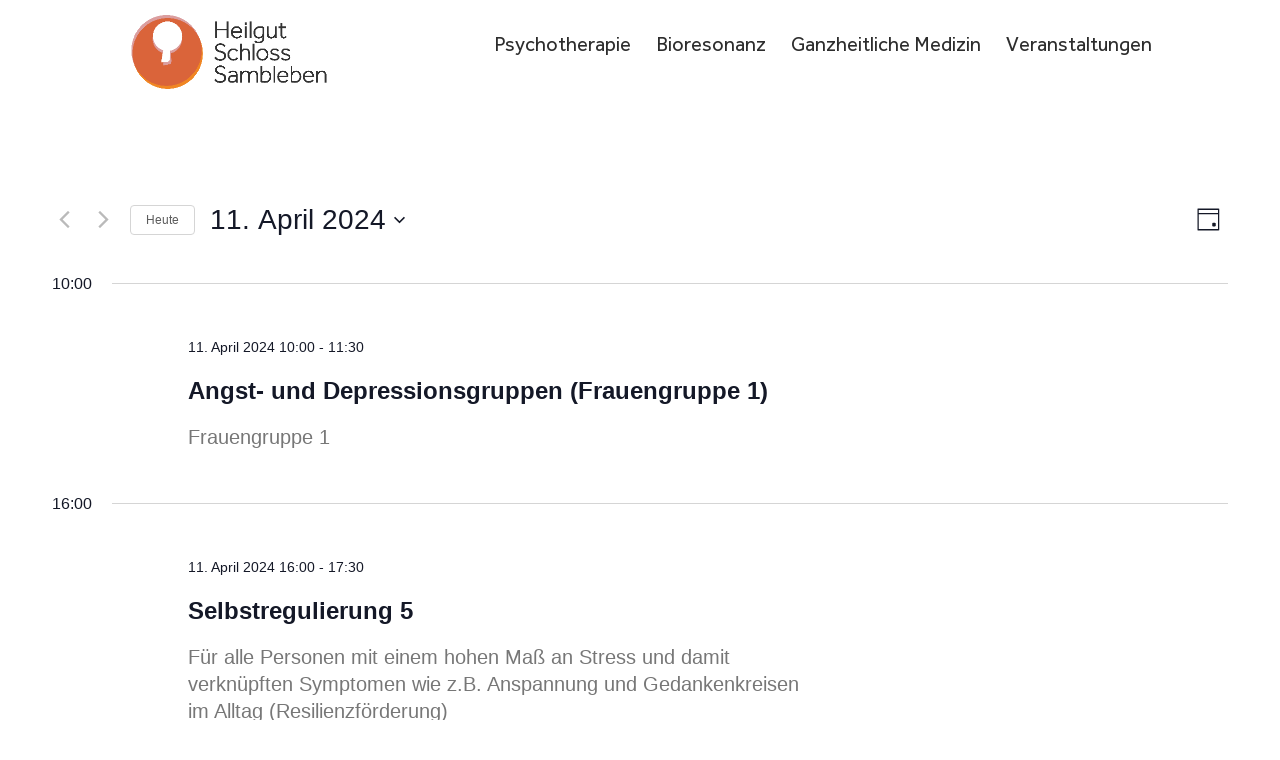

--- FILE ---
content_type: text/css
request_url: https://www.heilgut-sambleben.de/wp-content/cache/wpfc-minified/7irmlau4/hdl3g.css
body_size: 825
content:
h1{font-style:normal;font-weight:normal;margin-bottom:30px}p{font-size:1.4em;line-height:1.4em;color:#777}#logo{max-height:100%;padding:10px 0}.footer-widget img{height:70px!important}#content-area{padding-top:0px}#top-menu a{font-weight:400;border-bottom:8px solid #fff}#top-menu-nav>ul>li>a:hover{opacity:1}.et-fixed-header #top-menu li.current-menu-item>a,.et-fixed-header #top-menu li.current_page_item>a{color:#2d2d2d!important}#menu-item-27082 a:hover,.page-id-119 #menu-item-27082 a,.page-id-119 #menu-item-27082 a{border-bottom:8px solid #da643a;color:#da643a!important}.page-id-234594 #logo{display:none}.page-id-234594 .logo_container a{content:url(https://www.heilgut-sambleben.de/wp-content/uploads/2022/06/Heilgut-Schloss-Sambleben_Bioresonanz_.png)!important;max-height:100%;padding:10px 0}#menu-item-234616 a:hover,.page-id-234594 #menu-item-234616 a,.page-id-234594 #menu-item-234616 a{border-bottom:8px solid #238c71;color:#238c71!important}.page-id-234596 #logo{display:none}.page-id-234596 .logo_container a{content:url(https://www.heilgut-sambleben.de/wp-content/uploads/2021/10/Heilgut-Schloss-Sambleben_Ganzheitliche-Medizin.png)!important;max-height:100%;padding:10px 0}#menu-item-234615 a:hover,.page-id-234596 #menu-item-234615 a,.page-id-234596 #menu-item-234615 a{border-bottom:8px solid #5ab1c3;color:#5ab1c3!important}.page-id-234599 #logo{display:none}.page-id-234599 .logo_container a{content:url(https://www.heilgut-sambleben.de/wp-content/uploads/2021/11/Heilgut-Schloss-Sambleben_Klangtherapie.png)!important;max-height:100%;padding:10px 0}#menu-item-234614 a:hover,.page-id-234599 #menu-item-234614 a,.page-id-234599 #menu-item-234614 a{border-bottom:8px solid #fbba13;color:#fbba13!important}#top-header .container{font-weight:400}#main-header{box-shadow:0 0px 0 rgba(0,0,0,.1);-moz-box-shadow:0 0px 0 rgba(0,0,0,.1);-webkit-box-shadow:0 0px 0 rgba(0,0,0,.1)}.et_pb_toggle_close{background-color:#ffffff;padding:20px}.et_pb_toggle{border:0px solid #d9d9d9;border-radius:4px;margin-bottom:1.75%!important}.et_pb_toggle h5{font-size:1.6em}.et_pb_toggle p{font-size:1.4em;line-height:1.4em}.et_pb_toggle_close .et_pb_toggle_title,.et_pb_toggle_close h5.et_pb_toggle_title{color:#2d2d2d}#footer-widgets .footer-widget li::before{display:none}#footer-widgets .footer-widget li{display:inline-block;font-size:20px;padding-right:22px;padding-left:0px}#footer-widgets .footer-widget li:last-child{padding-right:0px}#nav_menu-4{float:right;margin-top:30px}@media (min-width:981px){.et_pb_gutters3 .et_pb_column,.et_pb_gutters3.et_pb_row .et_pb_column{margin-right:1.25%}.et_pb_gutters3 .et_pb_column_1_4,.et_pb_gutters3.et_pb_row .et_pb_column_1_4{width:24%}.et_pb_gutters2 .footer-widget{margin-right:3%;margin-bottom:1%}.et_pb_gutters3 .footer-widget{margin-right:3%;margin-bottom:1%}.et_header_style_left #et-top-navigation nav>ul>li>a,.et_header_style_split #et-top-navigation nav>ul>li>a{padding-bottom:27px;margin-top:-8px}}#footer-widgets{padding:2% 0 0}.dem_event_item_link{background:#f2efe3;border-radius:4px;padding-left:10px}.dem_event_time{color:#2d2d2d!important;font-size:1.2em!important;margin-left:-4px!important}.dem_event_title{font-size:2em!important}.dem_event_time .et-pb-icon{display:none!important}.dem_column_list_view a::before{opacity:0!important}.dem_event_icon_arrow_right{display:none!important}.dem_event_date{border:0px!important;box-shadow:none!important}.bild501{float:left}.bild50{float:left}